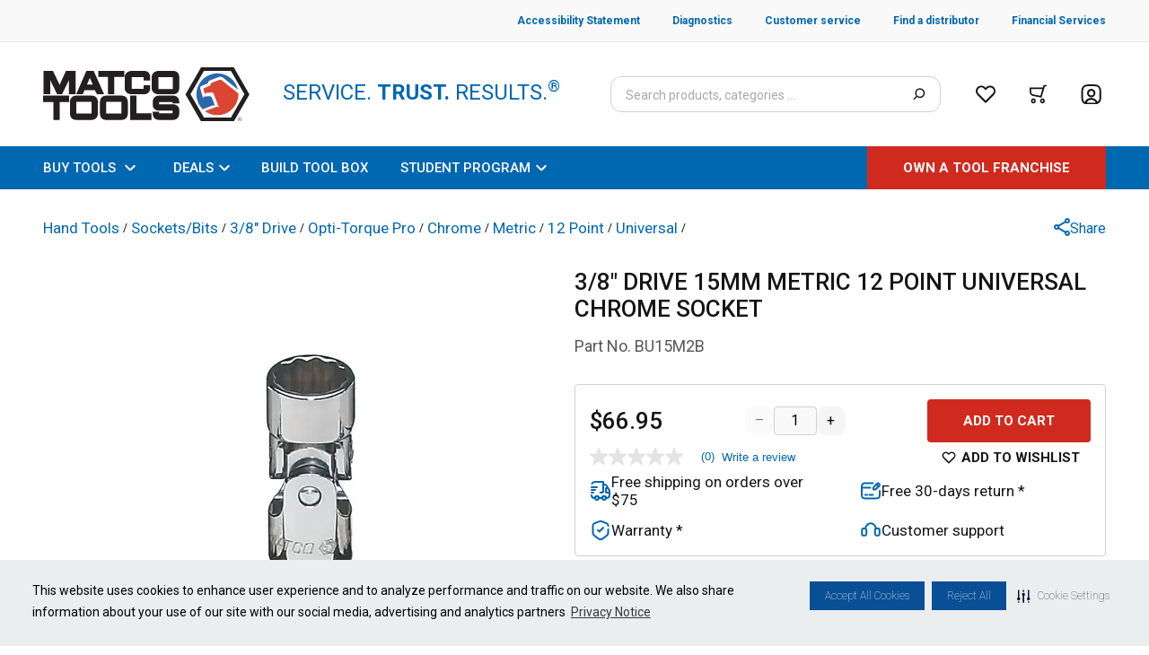

--- FILE ---
content_type: application/javascript; charset=UTF-8
request_url: https://www.matcotools.com/_next/static/chunks/9178-b598896c778fd681.js
body_size: 5804
content:
"use strict";(self.webpackChunk_N_E=self.webpackChunk_N_E||[]).push([[9178],{79554:function(e,t,r){var n,a,i=r(67294),o=["title","titleId"];function l(){return l=Object.assign?Object.assign.bind():function(e){for(var t=1;t<arguments.length;t++){var r=arguments[t];for(var n in r)({}).hasOwnProperty.call(r,n)&&(e[n]=r[n])}return e},l.apply(null,arguments)}t.Z=function(e){var t=e.title,r=e.titleId,s=function(e,t){if(null==e)return{};var r,n,a=function(e,t){if(null==e)return{};var r={};for(var n in e)if({}.hasOwnProperty.call(e,n)){if(-1!==t.indexOf(n))continue;r[n]=e[n]}return r}(e,t);if(Object.getOwnPropertySymbols){var i=Object.getOwnPropertySymbols(e);for(n=0;n<i.length;n++)r=i[n],-1===t.indexOf(r)&&{}.propertyIsEnumerable.call(e,r)&&(a[r]=e[r])}return a}(e,o);return i.createElement("svg",l({width:16,height:17,fill:"none",xmlns:"http://www.w3.org/2000/svg","aria-labelledby":r},s),t?i.createElement("title",{id:r},t):null,n||(n=i.createElement("path",{d:"M9.999 15.587h-4c-3.62 0-5.167-1.546-5.167-5.166v-4c0-3.62 1.547-5.167 5.167-5.167h4c3.62 0 5.166 1.547 5.166 5.167v4c0 3.62-1.546 5.166-5.166 5.166Zm-4-13.333c-3.074 0-4.167 1.093-4.167 4.167v4c0 3.073 1.093 4.166 4.167 4.166h4c3.073 0 4.166-1.093 4.166-4.166v-4c0-3.074-1.093-4.167-4.166-4.167h-4Z",fill:"#575757"})),a||(a=i.createElement("path",{d:"M9.175 12.253H6.82c-.733 0-1.313-.36-1.64-1.014l-.593-1.193a.82.82 0 0 0-.747-.46H1.328a.504.504 0 0 1-.5-.5c0-.273.233-.5.507-.5H3.84c.7 0 1.327.387 1.64 1.013l.594 1.194c.153.306.4.46.746.46h2.354a.82.82 0 0 0 .746-.46l.594-1.194a1.82 1.82 0 0 1 1.64-1.013h2.493c.274 0 .5.227.5.5s-.226.5-.5.5h-2.493a.821.821 0 0 0-.747.46l-.593 1.193a1.82 1.82 0 0 1-1.64 1.014ZM9.113 5.586h-2.22a.505.505 0 0 1-.506-.5c0-.273.226-.5.5-.5h2.22c.273 0 .5.227.5.5s-.22.5-.494.5ZM9.665 7.586H6.332a.504.504 0 0 1-.5-.5c0-.273.227-.5.5-.5h3.333c.274 0 .5.227.5.5s-.226.5-.5.5Z",fill:"#575757"})))}},20920:function(e,t,r){r.d(t,{i:function(){return i}});var n=r(86010),a=r(85893),i=function(e){var t=e.header,r=e.summaryItems,i=e.className;return(0,a.jsxs)("div",{className:(0,n.Z)("flex flex-col",i),children:[(0,a.jsx)("h3",{className:"text-xl text-black",children:t}),(0,a.jsx)("div",{className:"flex flex-col gap-2",children:r.map((function(e){var t=e.text,r=e.icon;return(0,a.jsxs)("div",{className:"flex items-center gap-2 text-tiny text-grey-900",children:[(0,a.jsx)("div",{children:r}),(0,a.jsx)("p",{className:"whitespace-pre-line break-all",children:t})]},t)}))})]})}},33616:function(e,t,r){r.d(t,{Dw:function(){return u},Hm:function(){return c},SV:function(){return d}});var n=r(51897),a=r(41590),i=r(40201),o=r(53878),l=r(79554),s=r(85893),c=function(e){var t=e.streetName,r=void 0===t?"":t,i=e.city,o=e.state,l=e.postalCode,c=e.additionalAddressInfo,u="string"===typeof o&&(2===o.length?o:n.$1[o]||o);return null!==r&&void 0!==r&&r.includes(i)?{text:r,icon:(0,s.jsx)(a.Z,{})}:{text:[r&&"".concat(r,", "),c&&"".concat(c,", "),i,u&&", ".concat(u),l&&" ".concat(l)].filter(Boolean).join("")||"Not provided",icon:(0,s.jsx)(a.Z,{})}},u=function(e){var t=e.phone;return{text:t&&"string"===typeof t?(0,i.uf)(t):"Not provided",icon:(0,s.jsx)(o.Z,{})}},d=function(e){var t=e.email;return{text:"string"===typeof t?t:"Not provided",icon:(0,s.jsx)(l.Z,{})}}},81392:function(e,t,r){r.d(t,{Y:function(){return I}});var n=r(59499),a=r(67294),i=r(12351),o=r(19946),l=r(32984),s=r(16723),c=r(61363),u=r(84575);var d=r(95389),p=r(39516),f=r(15466);var h,v=r(23784),m=r(46045),b=r(18689),g=r(73781),y=r(31147),_=r(64103),x=((h=x||{})[h.RegisterOption=0]="RegisterOption",h[h.UnregisterOption=1]="UnregisterOption",h);let O={0(e,t){let r=[...e.options,{id:t.id,element:t.element,propsRef:t.propsRef}];return{...e,options:(0,u.z2)(r,(e=>e.element.current))}},1(e,t){let r=e.options.slice(),n=e.options.findIndex((e=>e.id===t.id));return-1===n?e:(r.splice(n,1),{...e,options:r})}},j=(0,a.createContext)(null);function w(e){let t=(0,a.useContext)(j);if(null===t){let t=new Error(`<${e} /> is missing a parent <RadioGroup /> component.`);throw Error.captureStackTrace&&Error.captureStackTrace(t,w),t}return t}function Z(e,t){return(0,l.E)(t.type,O,e,t)}j.displayName="RadioGroupContext";let k=(0,i.yV)((function(e,t){let{value:r,defaultValue:n,name:l,onChange:h,by:_=((e,t)=>e===t),disabled:x=!1,...O}=e,w=(0,g.z)("string"==typeof _?(e,t)=>{let r=_;return(null==e?void 0:e[r])===(null==t?void 0:t[r])}:_),[k,N]=(0,a.useReducer)(Z,{options:[]}),R=k.options,[E,z]=(0,d.b)(),[P,A]=(0,p.f)(),C=`headlessui-radiogroup-${(0,o.M)()}`,D=(0,a.useRef)(null),T=(0,v.T)(D,t),[F,S]=(0,y.q)(r,h,n),I=(0,a.useMemo)((()=>R.find((e=>!e.propsRef.current.disabled))),[R]),M=(0,a.useMemo)((()=>R.some((e=>w(e.propsRef.current.value,F)))),[R,F]),G=(0,g.z)((e=>{var t;if(x||w(e,F))return!1;let r=null==(t=R.find((t=>w(t.propsRef.current.value,e))))?void 0:t.propsRef.current;return(null==r||!r.disabled)&&(null==S||S(e),!0)}));!function({container:e,accept:t,walk:r,enabled:n=!0}){let i=(0,a.useRef)(t),o=(0,a.useRef)(r);(0,a.useEffect)((()=>{i.current=t,o.current=r}),[t,r]),(0,s.e)((()=>{if(!e||!n)return;let t=(0,f.r)(e);if(!t)return;let r=i.current,a=o.current,l=Object.assign((e=>r(e)),{acceptNode:r}),s=t.createTreeWalker(e,NodeFilter.SHOW_ELEMENT,l,!1);for(;s.nextNode();)a(s.currentNode)}),[e,n,i,o])}({container:D.current,accept:e=>"radio"===e.getAttribute("role")?NodeFilter.FILTER_REJECT:e.hasAttribute("role")?NodeFilter.FILTER_SKIP:NodeFilter.FILTER_ACCEPT,walk(e){e.setAttribute("role","none")}});let L=(0,g.z)((e=>{let t=D.current;if(!t)return;let r=(0,f.r)(t),n=R.filter((e=>!1===e.propsRef.current.disabled)).map((e=>e.element.current));switch(e.key){case c.R.Enter:(0,b.g)(e.currentTarget);break;case c.R.ArrowLeft:case c.R.ArrowUp:if(e.preventDefault(),e.stopPropagation(),(0,u.jA)(n,u.TO.Previous|u.TO.WrapAround)===u.fE.Success){let e=R.find((e=>e.element.current===(null==r?void 0:r.activeElement)));e&&G(e.propsRef.current.value)}break;case c.R.ArrowRight:case c.R.ArrowDown:if(e.preventDefault(),e.stopPropagation(),(0,u.jA)(n,u.TO.Next|u.TO.WrapAround)===u.fE.Success){let e=R.find((e=>e.element.current===(null==r?void 0:r.activeElement)));e&&G(e.propsRef.current.value)}break;case c.R.Space:{e.preventDefault(),e.stopPropagation();let t=R.find((e=>e.element.current===(null==r?void 0:r.activeElement)));t&&G(t.propsRef.current.value)}}})),H=(0,g.z)((e=>(N({type:0,...e}),()=>N({type:1,id:e.id})))),B=(0,a.useMemo)((()=>({registerOption:H,firstOption:I,containsCheckedOption:M,change:G,disabled:x,value:F,compare:w})),[H,I,M,G,x,F,w]),U={ref:T,id:C,role:"radiogroup","aria-labelledby":E,"aria-describedby":P,onKeyDown:L},V=(0,a.useMemo)((()=>({value:F})),[F]);return a.createElement(A,{name:"RadioGroup.Description"},a.createElement(z,{name:"RadioGroup.Label"},a.createElement(j.Provider,{value:B},null!=l&&null!=F&&(0,b.t)({[l]:F}).map((([e,t])=>a.createElement(m._,{features:m.A.Hidden,...(0,i.oA)({key:e,as:"input",type:"radio",checked:null!=t,hidden:!0,readOnly:!0,name:e,value:t})}))),(0,i.sY)({ourProps:U,theirProps:O,slot:V,defaultTag:"div",name:"RadioGroup"}))))}));var N=(e=>(e[e.Empty=1]="Empty",e[e.Active=2]="Active",e))(N||{});let R=(0,i.yV)((function(e,t){let r=(0,a.useRef)(null),n=(0,v.T)(r,t),l=`headlessui-radiogroup-option-${(0,o.M)()}`,[c,u]=(0,d.b)(),[f,h]=(0,p.f)(),{addFlag:m,removeFlag:b,hasFlag:y}=function(e=0){let[t,r]=(0,a.useState)(e);return{addFlag:(0,a.useCallback)((e=>r((t=>t|e))),[t]),hasFlag:(0,a.useCallback)((e=>Boolean(t&e)),[t]),removeFlag:(0,a.useCallback)((e=>r((t=>t&~e))),[r]),toggleFlag:(0,a.useCallback)((e=>r((t=>t^e))),[r])}}(1),{value:x,disabled:O=!1,...j}=e,Z=(0,a.useRef)({value:x,disabled:O});(0,s.e)((()=>{Z.current.value=x}),[x,Z]),(0,s.e)((()=>{Z.current.disabled=O}),[O,Z]);let{registerOption:k,disabled:N,change:R,firstOption:E,containsCheckedOption:z,value:P,compare:A}=w("RadioGroup.Option");(0,s.e)((()=>k({id:l,element:r,propsRef:Z})),[l,k,r,e]);let C=(0,g.z)((e=>{var t;if((0,_.P)(e.currentTarget))return e.preventDefault();!R(x)||(m(2),null==(t=r.current)||t.focus())})),D=(0,g.z)((e=>{if((0,_.P)(e.currentTarget))return e.preventDefault();m(2)})),T=(0,g.z)((()=>b(2))),F=(null==E?void 0:E.id)===l,S=N||O,I=A(P,x),M={ref:n,id:l,role:"radio","aria-checked":I?"true":"false","aria-labelledby":c,"aria-describedby":f,"aria-disabled":!!S||void 0,tabIndex:S?-1:I||!z&&F?0:-1,onClick:S?void 0:C,onFocus:S?void 0:D,onBlur:S?void 0:T},G=(0,a.useMemo)((()=>({checked:I,disabled:S,active:y(2)})),[I,S,y]);return a.createElement(h,{name:"RadioGroup.Description"},a.createElement(u,{name:"RadioGroup.Label"},(0,i.sY)({ourProps:M,theirProps:j,slot:G,defaultTag:"div",name:"RadioGroup.Option"})))})),E=Object.assign(k,{Option:R,Label:d._,Description:p.d});var z=r(86010),P=r(84651),A=r(33616),C=r(20920),D=r(4898),T=r(85893);function F(e,t){var r=Object.keys(e);if(Object.getOwnPropertySymbols){var n=Object.getOwnPropertySymbols(e);t&&(n=n.filter((function(t){return Object.getOwnPropertyDescriptor(e,t).enumerable}))),r.push.apply(r,n)}return r}function S(e){for(var t=1;t<arguments.length;t++){var r=null!=arguments[t]?arguments[t]:{};t%2?F(Object(r),!0).forEach((function(t){(0,n.Z)(e,t,r[t])})):Object.getOwnPropertyDescriptors?Object.defineProperties(e,Object.getOwnPropertyDescriptors(r)):F(Object(r)).forEach((function(t){Object.defineProperty(e,t,Object.getOwnPropertyDescriptor(r,t))}))}return e}var I=function(e){var t=e.onChange,r=e.value,n=e.label,a=e.name,i=e.data,o=e.className,l=e.valueKey,s=e.labelKey,c=e.direction,u=void 0===c?"row":c,d=e.type,p=void 0===d?"standard":d,f=e.handleChangeDefaultAddress,h=function(e){var t=e.checked,r=e.val,n=e.labelText;return(0,T.jsx)(T.Fragment,{children:(0,T.jsxs)("label",{className:"flex items-center",children:[(0,T.jsx)("input",{"aria-label":"radio",value:"string"===typeof r||"number"===typeof r?r:"",readOnly:!0,type:"radio",checked:t,name:a,className:(0,z.Z)("mr-2.5 h-[12px] w-[12px] appearance-none rounded-full bg-white ring-2 ring-grey-500 ring-offset-2 checked:bg-blue-500",o)}),(0,T.jsx)("span",{className:"text-tiny text-black",children:n})]})})},v=function(e){var t=e.checked,r=e.streetName,n=e.city,i=e.state,l=e.postalCode,s=e.phone,c=e.email,u=e.firstName,d=e.lastName,p=e.position,f=[(0,A.SV)({email:c}),(0,A.Dw)({phone:null===s||void 0===s?void 0:s.toString()}),(0,A.Hm)({streetName:r,city:n,postalCode:l,state:i})],h=(0,T.jsxs)("span",{className:"text-2xl font-black",children:[u," ",d]});return(0,T.jsxs)("label",{htmlFor:"radio-".concat(a),className:"flex items-baseline",children:[(0,T.jsx)("input",{id:"radio-".concat(a,"-").concat(p),"aria-label":"radio",readOnly:!0,type:"radio",checked:t,name:a,className:(0,z.Z)("mr-2.5 h-[12px] w-[12px] appearance-none rounded-full bg-white ring-2 ring-grey-500 ring-offset-2 checked:bg-blue-500 checked:ring-1 checked:ring-blue-500",o)}),(0,T.jsx)(C.i,{className:"gap-2",header:h,summaryItems:f})]})},m=function(e){return(0,T.jsx)("div",{className:"mt-4 pl-5.5 sm:mt-0 sm:pl-0",children:(0,T.jsxs)(D.z,{className:(0,z.Z)("flex items-center !py-0 !px-0 !text-tiny font-bold normal-case",{"gap-x-1 disabled:cursor-auto disabled:text-[#13994B]":e.isDefaultAddress,"text-black underline":!e.isDefaultAddress}),kind:"simple",disabled:e.isDefaultAddress,onClick:function(){return f&&f(e.id)},children:[e.isDefaultAddress&&(0,T.jsx)(P.Z,{width:15,height:15,viewBox:"0 0 25 25"}),e.isDefaultAddress?"Default address":"Use as default"]})})};return(0,T.jsxs)(E,{"aria-label":"radioGroup",value:r,onChange:t,children:[(0,T.jsx)(E.Label,{className:"text-base font-bold text-black",children:n}),(0,T.jsx)("div",{className:(0,z.Z)("flex gap-8",{"flex-col":"col"===u,"mt-6 ml-2 ":"standard"===p}),children:i.map((function(e,t){return(0,T.jsxs)("div",{className:"flex flex-col justify-between sm:flex-row",tabIndex:0,children:[(0,T.jsx)(E.Option,{value:e[l],className:"flex justify-between",children:function(){return"address"===p?(0,T.jsx)(v,S(S({checked:r===e[l]},e),{},{position:t+1})):(0,T.jsx)(h,{checked:r===e[l],val:e[l],labelText:e[s]})}}),"address"===p&&m(e)]},t)}))})]})}},67308:function(e,t,r){r.d(t,{Z:function(){return p}});var n=function(){this.__data__=[],this.size=0},a=r(79651);var i=function(e,t){for(var r=e.length;r--;)if((0,a.Z)(e[r][0],t))return r;return-1},o=Array.prototype.splice;var l=function(e){var t=this.__data__,r=i(t,e);return!(r<0)&&(r==t.length-1?t.pop():o.call(t,r,1),--this.size,!0)};var s=function(e){var t=this.__data__,r=i(t,e);return r<0?void 0:t[r][1]};var c=function(e){return i(this.__data__,e)>-1};var u=function(e,t){var r=this.__data__,n=i(r,e);return n<0?(++this.size,r.push([e,t])):r[n][1]=t,this};function d(e){var t=-1,r=null==e?0:e.length;for(this.clear();++t<r;){var n=e[t];this.set(n[0],n[1])}}d.prototype.clear=n,d.prototype.delete=l,d.prototype.get=s,d.prototype.has=c,d.prototype.set=u;var p=d},37834:function(e,t,r){r.d(t,{Z:function(){return j}});var n=(0,r(62508).Z)(Object,"create");var a=function(){this.__data__=n?n(null):{},this.size=0};var i=function(e){var t=this.has(e)&&delete this.__data__[e];return this.size-=t?1:0,t},o=Object.prototype.hasOwnProperty;var l=function(e){var t=this.__data__;if(n){var r=t[e];return"__lodash_hash_undefined__"===r?void 0:r}return o.call(t,e)?t[e]:void 0},s=Object.prototype.hasOwnProperty;var c=function(e){var t=this.__data__;return n?void 0!==t[e]:s.call(t,e)};var u=function(e,t){var r=this.__data__;return this.size+=this.has(e)?0:1,r[e]=n&&void 0===t?"__lodash_hash_undefined__":t,this};function d(e){var t=-1,r=null==e?0:e.length;for(this.clear();++t<r;){var n=e[t];this.set(n[0],n[1])}}d.prototype.clear=a,d.prototype.delete=i,d.prototype.get=l,d.prototype.has=c,d.prototype.set=u;var p=d,f=r(67308),h=r(86183);var v=function(){this.size=0,this.__data__={hash:new p,map:new(h.Z||f.Z),string:new p}};var m=function(e){var t=typeof e;return"string"==t||"number"==t||"symbol"==t||"boolean"==t?"__proto__"!==e:null===e};var b=function(e,t){var r=e.__data__;return m(t)?r["string"==typeof t?"string":"hash"]:r.map};var g=function(e){var t=b(this,e).delete(e);return this.size-=t?1:0,t};var y=function(e){return b(this,e).get(e)};var _=function(e){return b(this,e).has(e)};var x=function(e,t){var r=b(this,e),n=r.size;return r.set(e,t),this.size+=r.size==n?0:1,this};function O(e){var t=-1,r=null==e?0:e.length;for(this.clear();++t<r;){var n=e[t];this.set(n[0],n[1])}}O.prototype.clear=v,O.prototype.delete=g,O.prototype.get=y,O.prototype.has=_,O.prototype.set=x;var j=O},31667:function(e,t,r){r.d(t,{Z:function(){return p}});var n=r(67308);var a=function(){this.__data__=new n.Z,this.size=0};var i=function(e){var t=this.__data__,r=t.delete(e);return this.size=t.size,r};var o=function(e){return this.__data__.get(e)};var l=function(e){return this.__data__.has(e)},s=r(86183),c=r(37834);var u=function(e,t){var r=this.__data__;if(r instanceof n.Z){var a=r.__data__;if(!s.Z||a.length<199)return a.push([e,t]),this.size=++r.size,this;r=this.__data__=new c.Z(a)}return r.set(e,t),this.size=r.size,this};function d(e){var t=this.__data__=new n.Z(e);this.size=t.size}d.prototype.clear=a,d.prototype.delete=i,d.prototype.get=o,d.prototype.has=l,d.prototype.set=u;var p=d},84073:function(e,t,r){var n=r(66092).Z.Uint8Array;t.Z=n},7002:function(e,t,r){r.d(t,{Z:function(){return d}});var n=function(e,t){for(var r=-1,n=Array(e);++r<e;)n[r]=t(r);return n},a=r(29169),i=r(27771),o=r(77008),l=/^(?:0|[1-9]\d*)$/;var s=function(e,t){var r=typeof e;return!!(t=null==t?9007199254740991:t)&&("number"==r||"symbol"!=r&&l.test(e))&&e>-1&&e%1==0&&e<t},c=r(18843),u=Object.prototype.hasOwnProperty;var d=function(e,t){var r=(0,i.Z)(e),l=!r&&(0,a.Z)(e),d=!r&&!l&&(0,o.Z)(e),p=!r&&!l&&!d&&(0,c.Z)(e),f=r||l||d||p,h=f?n(e.length,String):[],v=h.length;for(var m in e)!t&&!u.call(e,m)||f&&("length"==m||d&&("offset"==m||"parent"==m)||p&&("buffer"==m||"byteLength"==m||"byteOffset"==m)||s(m,v))||h.push(m);return h}},63327:function(e,t,r){var n=r(58694),a=r(27771);t.Z=function(e,t,r){var i=t(e);return(0,a.Z)(e)?i:(0,n.Z)(i,r(e))}},1808:function(e,t,r){var n=r(63327),a=r(41574),i=r(17179);t.Z=function(e){return(0,n.Z)(e,i.Z,a.Z)}},41574:function(e,t,r){r.d(t,{Z:function(){return l}});var n=function(e,t){for(var r=-1,n=null==e?0:e.length,a=0,i=[];++r<n;){var o=e[r];t(o,r,e)&&(i[a++]=o)}return i},a=r(60532),i=Object.prototype.propertyIsEnumerable,o=Object.getOwnPropertySymbols,l=o?function(e){return null==e?[]:(e=Object(e),n(o(e),(function(t){return i.call(e,t)})))}:a.Z},79651:function(e,t){t.Z=function(e,t){return e===t||e!==e&&t!==t}},17179:function(e,t,r){var n=r(7002),a=r(39473),i=r(50585);t.Z=function(e){return(0,i.Z)(e)?(0,n.Z)(e):(0,a.Z)(e)}},60532:function(e,t){t.Z=function(){return[]}}}]);

--- FILE ---
content_type: application/javascript; charset=UTF-8
request_url: https://www.matcotools.com/_next/static/chunks/6121-427d6d3696e3b6e3.js
body_size: 2743
content:
"use strict";(self.webpackChunk_N_E=self.webpackChunk_N_E||[]).push([[6121],{16121:function(e,t,r){r.d(t,{v:function(){return Ee}});var n=r(59499),o=r(67294),c=r(86010),a=r(31667);var u=function(e,t){for(var r=-1,n=null==e?0:e.length;++r<n&&!1!==t(e[r],r,e););return e},s=r(77904);var i=function(e,t,r){"__proto__"==t&&s.Z?(0,s.Z)(e,t,{configurable:!0,enumerable:!0,value:r,writable:!0}):e[t]=r},f=r(79651),l=Object.prototype.hasOwnProperty;var b=function(e,t,r){var n=e[t];l.call(e,t)&&(0,f.Z)(n,r)&&(void 0!==r||t in e)||i(e,t,r)};var v=function(e,t,r,n){var o=!r;r||(r={});for(var c=-1,a=t.length;++c<a;){var u=t[c],s=n?n(r[u],e[u],u,r,e):void 0;void 0===s&&(s=e[u]),o?i(r,u,s):b(r,u,s)}return r},j=r(17179);var p=function(e,t){return e&&v(t,(0,j.Z)(t),e)},d=r(7002),y=r(77226),m=r(72764);var Z=function(e){var t=[];if(null!=e)for(var r in Object(e))t.push(r);return t},x=Object.prototype.hasOwnProperty;var h=function(e){if(!(0,y.Z)(e))return Z(e);var t=(0,m.Z)(e),r=[];for(var n in e)("constructor"!=n||!t&&x.call(e,n))&&r.push(n);return r},O=r(50585);var w=function(e){return(0,O.Z)(e)?(0,d.Z)(e,!0):h(e)};var g=function(e,t){return e&&v(t,w(t),e)},S=r(66092),A="object"==typeof exports&&exports&&!exports.nodeType&&exports,E=A&&"object"==typeof module&&module&&!module.nodeType&&module,P=E&&E.exports===A?S.Z.Buffer:void 0,k=P?P.allocUnsafe:void 0;var I=function(e,t){if(t)return e.slice();var r=e.length,n=k?k(r):new e.constructor(r);return e.copy(n),n},N=r(87215),C=r(41574);var U=function(e,t){return v(e,(0,C.Z)(e),t)},D=r(58694),_=r(12513),F=r(60532),M=Object.getOwnPropertySymbols?function(e){for(var t=[];e;)(0,D.Z)(t,(0,C.Z)(e)),e=(0,_.Z)(e);return t}:F.Z;var R=function(e,t){return v(e,M(e),t)},B=r(1808),L=r(63327);var V=function(e){return(0,L.Z)(e,w,M)},T=r(4326),G=Object.prototype.hasOwnProperty;var H=function(e){var t=e.length,r=new e.constructor(t);return t&&"string"==typeof e[0]&&G.call(e,"index")&&(r.index=e.index,r.input=e.input),r},W=r(84073);var $=function(e){var t=new e.constructor(e.byteLength);return new W.Z(t).set(new W.Z(e)),t};var q=function(e,t){var r=t?$(e.buffer):e.buffer;return new e.constructor(r,e.byteOffset,e.byteLength)},z=/\w*$/;var J=function(e){var t=new e.constructor(e.source,z.exec(e));return t.lastIndex=e.lastIndex,t},K=r(17685),Q=K.Z?K.Z.prototype:void 0,X=Q?Q.valueOf:void 0;var Y=function(e){return X?Object(X.call(e)):{}};var ee=function(e,t){var r=t?$(e.buffer):e.buffer;return new e.constructor(r,e.byteOffset,e.length)};var te=function(e,t,r){var n=e.constructor;switch(t){case"[object ArrayBuffer]":return $(e);case"[object Boolean]":case"[object Date]":return new n(+e);case"[object DataView]":return q(e,r);case"[object Float32Array]":case"[object Float64Array]":case"[object Int8Array]":case"[object Int16Array]":case"[object Int32Array]":case"[object Uint8Array]":case"[object Uint8ClampedArray]":case"[object Uint16Array]":case"[object Uint32Array]":return ee(e,r);case"[object Map]":case"[object Set]":return new n;case"[object Number]":case"[object String]":return new n(e);case"[object RegExp]":return J(e);case"[object Symbol]":return Y(e)}},re=r(74705);var ne=function(e){return"function"!=typeof e.constructor||(0,m.Z)(e)?{}:(0,re.Z)((0,_.Z)(e))},oe=r(27771),ce=r(77008),ae=r(18533);var ue=function(e){return(0,ae.Z)(e)&&"[object Map]"==(0,T.Z)(e)},se=r(21162),ie=r(98351),fe=ie.Z&&ie.Z.isMap,le=fe?(0,se.Z)(fe):ue;var be=function(e){return(0,ae.Z)(e)&&"[object Set]"==(0,T.Z)(e)},ve=ie.Z&&ie.Z.isSet,je=ve?(0,se.Z)(ve):be,pe="[object Arguments]",de="[object Function]",ye="[object Object]",me={};me[pe]=me["[object Array]"]=me["[object ArrayBuffer]"]=me["[object DataView]"]=me["[object Boolean]"]=me["[object Date]"]=me["[object Float32Array]"]=me["[object Float64Array]"]=me["[object Int8Array]"]=me["[object Int16Array]"]=me["[object Int32Array]"]=me["[object Map]"]=me["[object Number]"]=me[ye]=me["[object RegExp]"]=me["[object Set]"]=me["[object String]"]=me["[object Symbol]"]=me["[object Uint8Array]"]=me["[object Uint8ClampedArray]"]=me["[object Uint16Array]"]=me["[object Uint32Array]"]=!0,me["[object Error]"]=me[de]=me["[object WeakMap]"]=!1;var Ze=function e(t,r,n,o,c,s){var i,f=1&r,l=2&r,v=4&r;if(n&&(i=c?n(t,o,c,s):n(t)),void 0!==i)return i;if(!(0,y.Z)(t))return t;var d=(0,oe.Z)(t);if(d){if(i=H(t),!f)return(0,N.Z)(t,i)}else{var m=(0,T.Z)(t),Z=m==de||"[object GeneratorFunction]"==m;if((0,ce.Z)(t))return I(t,f);if(m==ye||m==pe||Z&&!c){if(i=l||Z?{}:ne(t),!f)return l?R(t,g(i,t)):U(t,p(i,t))}else{if(!me[m])return c?t:{};i=te(t,m,f)}}s||(s=new a.Z);var x=s.get(t);if(x)return x;s.set(t,i),je(t)?t.forEach((function(o){i.add(e(o,r,n,o,t,s))})):le(t)&&t.forEach((function(o,c){i.set(c,e(o,r,n,c,t,s))}));var h=v?l?V:B.Z:l?w:j.Z,O=d?void 0:h(t);return u(O||t,(function(o,c){O&&(o=t[c=o]),b(i,c,e(o,r,n,c,t,s))})),i};var xe=function(e){return Ze(e,5)},he=r(14034),Oe=r(84651),we=r(85893);function ge(e,t){var r=Object.keys(e);if(Object.getOwnPropertySymbols){var n=Object.getOwnPropertySymbols(e);t&&(n=n.filter((function(t){return Object.getOwnPropertyDescriptor(e,t).enumerable}))),r.push.apply(r,n)}return r}function Se(e){for(var t=1;t<arguments.length;t++){var r=null!=arguments[t]?arguments[t]:{};t%2?ge(Object(r),!0).forEach((function(t){(0,n.Z)(e,t,r[t])})):Object.getOwnPropertyDescriptors?Object.defineProperties(e,Object.getOwnPropertyDescriptors(r)):ge(Object(r)).forEach((function(t){Object.defineProperty(e,t,Object.getOwnPropertyDescriptor(r,t))}))}return e}var Ae=(0,o.createContext)({steps:{},setSteps:function(){}}),Ee=function(e){var t=e.initialSteps,r=e.handleSubmit,n=e.eventsRef,c=e.updateSteps,a=void 0!==c&&c,u=(0,o.useState)(t),s=u[0],i=u[1],f=(0,o.useMemo)((function(){return Object.values(s).sort((function(e,t){return e.index-t.index}))}),[s]);return(0,o.useEffect)((function(){a&&i(t)}),[t,a]),(0,o.useEffect)((function(){(function(e){return e.every((function(e){return"summary"===e.status}))})(f)&&r()}),[r,f]),(0,we.jsx)(Ae.Provider,{value:{steps:s,setSteps:i},children:(0,we.jsx)("div",{className:"flex flex-col gap-8",children:f.map((function(e){return(0,we.jsx)(Pe,Se(Se({},e),{},{eventsRef:n}),e.name)}))})})},Pe=function(e){var t,r,a=e.name,u=e.headerLabel,s=e.headerIcon,i=e.status,f=e.Content,l=e.Provider,b=e.Summary,v=e.eventsRef,j=e.withScroll,p=void 0!==j&&j,d=(0,o.useContext)(Ae).setSteps,y=(0,o.useRef)(),m=(0,o.useCallback)((function(){d((function(e){var t=e[a].index,r=xe(e);r[a].status="collapsed";var n=(Object.values(r).find((function(e){var r=e.index;return t-1===r}))||{}).name;return n&&(r[n].status="active"),r}))}),[a,d]),Z=(0,o.useCallback)((function(){d((function(e){var t=e[a].index,r=xe(e);r[a].status="summary";var n=(Object.values(r).find((function(e){var r=e.index;return t+1===r}))||{}).name;return n&&(r[n].status="active"),r}))}),[a,d]);(0,o.useImperativeHandle)(v,(function(){return Se(Se({},v.current&&v.current),{},(0,n.Z)({},a,{nextStep:Z,prevStep:m}))}),[a,Z,m,v]);switch((0,o.useEffect)((function(){var e;"active"===i&&p&&(null===y||void 0===y||null===(e=y.current)||void 0===e||e.scrollIntoView())}),[i,p]),i){case"active":t=(0,we.jsx)(f,{}),r=(0,we.jsx)(he.Z,{});break;case"summary":t=(0,we.jsx)(b,{}),r=(0,we.jsx)("button",{className:"text-base font-bold",type:"button",onClick:function(){d((function(e){var t=xe(e),r=t[a].index;return Object.values(t).forEach((function(e){var n=e.name,o=e.index;o<r&&(t[n].status="summary"),o>r&&(t[n].status="collapsed")})),t[a].status="active",t}))},children:"Edit"});break;default:t=null,r=(0,we.jsx)(he.Z,{className:"rotate-180 transform"})}return(0,we.jsx)(l,{nextStep:Z,prevStep:m,children:(0,we.jsxs)("div",{ref:y,className:"rounded-lg border-1 border-grey-500",children:[(0,we.jsxs)("div",{className:(0,c.Z)("flex w-full items-center justify-between rounded-t-lg bg-grey-300 p-4 sm:py-3.5 sm:pl-8 sm:pr-6",{"rounded-b-lg":"collapsed"===i}),children:[(0,we.jsxs)("div",{className:"flex items-center gap-2",children:["summary"===i?(0,we.jsx)(Oe.Z,{}):s,u]}),r]}),t&&(0,we.jsx)("div",{className:"border-t-1 border-grey-500 p-4 sm:px-8 sm:py-6",children:t})]})})}}}]);

--- FILE ---
content_type: application/javascript; charset=UTF-8
request_url: https://www.matcotools.com/_next/static/chunks/6056.e837dd9588e1a8f8.js
body_size: 1127
content:
"use strict";(self.webpackChunk_N_E=self.webpackChunk_N_E||[]).push([[6056],{36056:function(l,e,o){o.r(e),o.d(e,{DesktopHiddenConditionalBanner:function(){return x},getOpacity:function(){return p}});var t=o(86010),n=o(67294),r=o(38732),i=o(40433),a=o(21365),d=o(16523),u=o(45791),c=o(4898),s=o(40201),v=o(85893),p=function(l){return l<100?".".concat(Number(l)):"1"},x=(0,n.memo)((function(l){var e=l.desktopImageColorOverlay,o=l.desktopImage,x=l.desktopImageCta,g=l.textAlignment,f=l.desktopUpperTitle,b=l.desktopTitle,m=l.desktopSubTitle,k=l.cta,h=l.desktopBackgroundColor,y=l.desktopBadge,j=l.loaded,C=l.onLoaded,N=(null===e||void 0===e?void 0:e.color)&&(null===e||void 0===e?void 0:e.opacity)&&"rgba(".concat((0,s.oo)(e.color),", ").concat(p(e.opacity),")");return(0,v.jsxs)("div",{className:"relative h-full w-full","data-testid":"desktopBanner",children:[!(null===o||void 0===o||!o.url)&&(0,v.jsx)(r.E,{src:o.url,alt:(null===o||void 0===o?void 0:o.description)||"desktop banner",priority:!0,layout:"fill",isBanner:!0,onLoadingComplete:C}),(0,v.jsx)("div",{style:{background:null!==e&&void 0!==e&&e.color&&null!==e&&void 0!==e&&e.opacity?N:"transparent",backgroundColor:null!==o&&void 0!==o&&o.url?"none":h},className:(0,t.Z)("top-0 h-full w-full",{absolute:(null===o||void 0===o?void 0:o.url)&&j,"py-10":!(null!==o&&void 0!==o&&o.url)}),children:(0,v.jsxs)("div",{className:(0,t.Z)("mx-auto my-0 h-full w-full items-center py-0",{"grid-cols-3 lg:grid":(null===y||void 0===y?void 0:y.text)&&(null===y||void 0===y?void 0:y.color)&&(null===y||void 0===y?void 0:y.backgroundColor),"px-[11.25%]":null===o||void 0===o?void 0:o.url}),children:["left"===(null===y||void 0===y?void 0:y.alignment)&&(0,v.jsx)("div",{className:(0,t.Z)("col-start-1 flex flex-col",{"flex items-center justify-center":"rounded"===(null===y||void 0===y?void 0:y.type),"h-full items-center":"upper"===(null===y||void 0===y?void 0:y.type)}),children:!(null===y||void 0===y||!y.text)&&!(null===y||void 0===y||!y.color)&&!(null===y||void 0===y||!y.backgroundColor)&&(0,v.jsx)(i._,{kind:"upper"===(null===y||void 0===y?void 0:y.type)?"top banner":"regular banner",label:y.text,labelColor:y.color,badgeColor:y.backgroundColor,className:"text-center uppercase",cursor:"pointer",tag:y.tag})}),(0,v.jsxs)("div",{className:(0,t.Z)("col-span-1 flex cursor-default flex-col justify-center",{"col-start-1 items-start":"left"===g,"col-start-2 items-center":"center"===g,"col-start-3 items-end":"right"===g,"h-full":!(null!==y&&void 0!==y&&y.text)||!(null!==y&&void 0!==y&&y.color)||!(null!==y&&void 0!==y&&y.backgroundColor),"h-fit":!(null!==o&&void 0!==o&&o.url)}),children:[!(null===f||void 0===f||!f.text)&&!(null===f||void 0===f||!f.color)&&(0,v.jsx)(i._,{kind:"upper title",label:f.text,labelColor:f.color,badgeColor:f.background,tag:f.tag,className:(0,t.Z)("text-center normal-case",{"px-0":!f.background})}),!(null===b||void 0===b||!b.text)&&!!b.color&&(0,v.jsx)(a.j,{style:{color:b.color},className:(0,t.Z)("text-5.5xl font-black",{"text-center":"center"===g,"text-left":"left"===g||!g,"text-right":"right"===g}),tag:b.tag||"p",children:b.text.split("\n").map((function(l,e){return l.length?(0,v.jsxs)(n.Fragment,{children:[l,(0,v.jsx)("br",{})]},l):(0,v.jsx)("br",{className:"h-12"},"".concat(l).concat(e))}))}),!(null===m||void 0===m||!m.text)&&!(null===m||void 0===m||!m.color)&&(0,v.jsx)(d.Rte,{style:{color:m.color,textAlign:g},className:"rte pt-3 pb-4 text-2xl",json:m.text}),!(null===k||void 0===k||!k.link)&&!(null===k||void 0===k||!k.buttonText)&&(0,v.jsx)(u.x,{href:k.link,ariaLabel:k.buttonText,aClassName:"z-20",children:(0,v.jsx)(c.z,{as:"div",size:"default",type:"rounded",kind:"primary",uppercase:!1,children:k.buttonText})})]}),"right"===(null===y||void 0===y?void 0:y.alignment)&&(0,v.jsx)("div",{className:(0,t.Z)("col-start-3 flex flex-col ",{"flex items-center justify-center":"rounded"===(null===y||void 0===y?void 0:y.type),"h-full  items-center":"upper"===(null===y||void 0===y?void 0:y.type)}),children:!(null===y||void 0===y||!y.text)&&!(null===y||void 0===y||!y.color)&&!(null===y||void 0===y||!y.backgroundColor)&&(0,v.jsx)(i._,{kind:"upper"===(null===y||void 0===y?void 0:y.type)?"top banner":"regular banner",label:y.text,labelColor:y.color,badgeColor:y.backgroundColor,className:"text-center uppercase",cursor:"pointer",tag:y.tag})})]})}),!(null===x||void 0===x||!x.href)&&(0,v.jsx)(u.x,{href:x.href,ariaLabel:x.title||"DesktopBanner",aClassName:"absolute top-0 h-full w-full"})]})}))}}]);

--- FILE ---
content_type: application/javascript; charset=UTF-8
request_url: https://www.matcotools.com/_next/static/chunks/7467-9de101aacd4beae9.js
body_size: 6025
content:
"use strict";(self.webpackChunk_N_E=self.webpackChunk_N_E||[]).push([[7467],{20175:function(e,t,r){r.d(t,{N:function(){return a}});var n=r(17674),s=r(16523),a=function(e){var t=e.onSuccess,r=e.mutation,a=e.formOptions,i=e.initializedSchema,o=(0,s.useValidation)(r,t,i,a,(function(e){Object.entries(e).forEach((function(e){var t=(0,n.Z)(e,2),r=t[0],s=t[1];"streetAddress"===r&&o.setError("fullAddress",{message:s}),o.setError(r,{message:s})}))}));return o}},51581:function(e,t,r){r.d(t,{Qg:function(){return c},Xt:function(){return l},t3:function(){return d},xR:function(){return p}});var n=r(59499),s=r(17674),a=r(50029),i=r(87794),o=r.n(i),l=function(e){var t=e.setValue,r=e.keys;return function(e){r.forEach((function(r){t(r,e)}))}},d=function(e){var t=e.setValue,r=e.isManualAddressLookup,n=e.trigger;return function(){var e=(0,a.Z)(o().mark((function e(a){var i;return o().wrap((function(e){for(;;)switch(e.prev=e.next){case 0:if(i=[],Object.entries(a).forEach((function(e){var r=(0,s.Z)(e,2),n=r[0],a=r[1];null===t||void 0===t||t(n,a),a||i.push(n)})),!i.length){e.next=6;break}return t("isManualAddressLookup",!r),e.next=6,n(i);case 6:case"end":return e.stop()}}),e)})));return function(t){return e.apply(this,arguments)}}()},u=["state","postalCode","streetAddress","city","city"],c=function(e){var t=e.resetField;return function(e){var r=e.setPlacesSuggestions,n=e.onChange;r([]),u.forEach((function(e){return t(e)})),n("")}},f=["additionalStreetInfo","city","country","email","firstName","lastName","phone","postalCode","state","streetName"],p=function(e){return f.reduce((function(t,r){return Object.assign(t,(0,n.Z)({},r,null===e||void 0===e?void 0:e[r]))}),{})}},77467:function(e,t,r){r.d(t,{Ql:function(){return M},Vv:function(){return I},bJ:function(){return V},y_:function(){return Z}});var n=r(17674),s=r(59499),a=r(4730),i=r(67294),o=r(35322),l=r(12512),d=r(86010),u=r(87248),c=r(98888),f=r(80168),p=r(19759),v=r(81064),m=r(16523),h=r(62409),A=r(48349),g=r(39233),x=r(51131),b=r(4898),y=r(54003),N=r(90044),j=r(29732),E=r(32250),k=r(24413),w=r(15397),S=r(51581),C=r(66522),O=r(85893),L=["name","label","placeholder","type","data","isDisabled"];function P(e,t){var r=Object.keys(e);if(Object.getOwnPropertySymbols){var n=Object.getOwnPropertySymbols(e);t&&(n=n.filter((function(t){return Object.getOwnPropertyDescriptor(e,t).enumerable}))),r.push.apply(r,n)}return r}function F(e){for(var t=1;t<arguments.length;t++){var r=null!=arguments[t]?arguments[t]:{};t%2?P(Object(r),!0).forEach((function(t){(0,s.Z)(e,t,r[t])})):Object.getOwnPropertyDescriptors?Object.defineProperties(e,Object.getOwnPropertyDescriptors(r)):P(Object(r)).forEach((function(t){Object.defineProperty(e,t,Object.getOwnPropertyDescriptor(r,t))}))}return e}var R="https://www.p65warnings.ca.gov/",D="California",Z=function(e){var t=e.control,r=e.setValue,n=e.getValues,s=e.resetField,i=e.trigger,o=e.clientValidationErrors;return function(e){var l,v,m=e.name,h=e.label,A=e.placeholder,g=e.type,x=void 0===g?"text":g,b=e.data,y=void 0===b?[]:b,N=e.isDisabled,j=(0,a.Z)(e,L),E=F({name:m,type:x,label:h,placeholder:A,control:t,inputClassName:"!bg-grey-300 text-black","data-testid":m,error:(null===o||void 0===o||null===(l=o[m])||void 0===l?void 0:l.message)||"",requiredSymbol:!1,data:y,isDisabled:N},j),k=(null===n||void 0===n?void 0:n())||{},w=k.isManualAddressLookup,C=!k.saveAddressForLater&&"setDefaultAddressForNewAddress"===E.name||N;switch(x){case"select":v=(0,O.jsx)(u.p,F(F({labelKey:"label"},E),{},{rounded:!0,inputClassName:(0,d.Z)("focus:text-lg","focus:border-[rgb(21,21,21)] focus:bg-white focus:shadow-[0_0_4px_rgba(209,209,209,1)]",E.inputClassName)}));break;case"checkbox":v=(0,O.jsx)(c.w,F(F({},E),{},{isDisabled:C,labelClassName:(0,d.Z)("min-h-[20px] flex items-center")}));break;case"address_lookup":v=(0,O.jsx)(f.m,F(F({},E),{},{onChangeCallback:(0,S.Xt)({setValue:r,keys:["streetAddress"]}),placeSelectionCallback:(0,S.t3)({setValue:r,trigger:i,isManualAddressLookup:w}),handleInputIconClick:(0,S.Qg)({resetField:s})}));break;default:v=(0,O.jsx)(p.M,F(F({},E),{},{inputClassName:(0,d.Z)("focus:text-lg",E.inputClassName)}))}return v}},_=function(e){return(0,O.jsx)("a",{className:(0,d.Z)("text-blue-500 hover:text-blue-600",e),href:R,rel:"noreferrer",target:"_blank",children:R})},M=function(e){var t=e.setValue,r=e.isManualAddressLookup,n=e.resetField;return(0,O.jsx)("div",{className:"w-full border-y-1 border-y-grey-500 py-4 text-black underline",children:(0,O.jsxs)("button",{type:"button",className:"flex items-center gap-2",onClick:function(){r&&(null===n||void 0===n||n("fullAddress")),null===t||void 0===t||t("isManualAddressLookup",!r)},children:[(0,O.jsx)(v.Z,{}),(0,O.jsx)("span",{className:"text-sm uppercase",children:r?"Enter Address Automatically":"Enter Address Manually"})]})})},V=function(e){var t=e.isManualAddressLookup,r=void 0!==t&&t,n=e.validationProps;return(0,O.jsx)(O.Fragment,{children:E.GA.map((function(e){var t=e.header,s=e.content,a=e.automatic,o=!r&&a||s,l=n.setValue,d=n.resetField;return(0,O.jsxs)(i.Fragment,{children:[(0,O.jsxs)("div",{children:[(0,O.jsx)("h3",{className:"mb-4 text-xl",children:t}),(0,O.jsx)("div",{className:"flex flex-col gap-4 sm:grid sm:grid-cols-2",children:o.map((function(e){return(0,O.jsx)("div",{children:Z(n)(e)},e.name)}))})]}),a&&(0,O.jsx)(M,{resetField:d,setValue:l,isManualAddressLookup:r})]},t)}))})},I=function(){var e=(0,i.useContext)(k._),t=e.getValues,r=e.handleSubmit,s=e.setValue,a=e.resetField,u=e.onCancel,c=e.reset,f=e.isRegisteredUser,p=e.version,v=e.addressBook,L=e.isLoading,P=e.isAddingAddressLoading,R=e.watch,M=(null===t||void 0===t?void 0:t())||{},I=M.state,z=M.californiaProposition65,X=M.isManualAddressLookup,T=M.saveAddressForLater,W=(0,m.useAddressActions)().setDefaultShippingAddress,U=(0,w.w6)(),B=U.stepsData,H=U.setStepsData,K=R(["savedAddresses","isManualAddressLookup","saveAddressForLater"]),Q=(0,n.Z)(K,1)[0],$=(0,i.useState)(!1),q=$[0],G=$[1],J=null===B||void 0===B?void 0:B.shippingAddress,Y=J&&!(null===v||void 0===v||!v.length)&&(null===v||void 0===v?void 0:v.some((function(e){return(0,o.Z)((0,S.xR)(e),(0,S.xR)(J))}))),ee=function(){return(0,O.jsxs)("div",{className:(0,d.Z)("mt-2 flex w-full flex-col gap-y-4 rounded-lg bg-[#FFF3D6] p-4",{"mb-6":!q}),children:[(0,O.jsxs)("div",{className:"flex gap-x-3",children:[(0,O.jsx)(h.Z,{height:28,width:30,viewBox:"0 6 35 30"}),(0,O.jsx)("span",{className:"text-3.5xl font-medium text-black",children:" Warning!"})]}),(0,O.jsxs)("p",{className:"text-xl text-black",children:["California Proposition 65, Cancer and Reproductive harm - ",_("text-xl")]}),(0,O.jsx)("div",{children:Z(e)({name:"californiaProposition65",label:"By checking this checkbox you acknowlege that you have read and understood the California Proposition 65 Warning.",type:"checkbox",additionalElement:(0,O.jsxs)("p",{className:"text-tiny text-black",children:["For more information visit: ",_("text-tiny")]})})},"californiaProposition65")]})};(0,i.useEffect)((function(){H((function(e){return F(F({},e),{},{isFormCompleted:!1})}))}),[H]),(0,i.useEffect)((function(){null===s||void 0===s||s("californiaProposition65","California"===I&&z||"")}),[I,z,s]),(0,i.useEffect)((function(){if(f){var e=!(null!==B&&void 0!==B&&B.shippingAddress)&&!(null!==v&&void 0!==v&&v.length),t=!(null===B||void 0===B||!B.shippingAddress||Y||null!==Q&&void 0!==Q&&Q.length);G(e||!Q||t)}else G(!0)}),[null===v||void 0===v?void 0:v.length,p,f,Y,null===B||void 0===B?void 0:B.shippingAddress,Q]),(0,i.useEffect)((function(){f&&(0,l.Z)((0,C.l3)(s),C.Kn)({selectedAddress:Q,addressList:v,currentData:null===B||void 0===B?void 0:B.shippingAddress,savedInCartAddress:J,isSelectedFromAddresslist:Y,alternativeAddress:null===t||void 0===t?void 0:t(),setValue:s,isFormOpened:q})}),[t,s,Q,a,v,Y,J,f,q,null===B||void 0===B?void 0:B.shippingAddress]),(0,i.useEffect)((function(){T||s("setDefaultAddressForNewAddress",!1)}),[T,s]),(0,i.useEffect)((function(){[C.NW.EXTERNAL_TAX_API_ERROR,C.NW.EXTERNAL_API_ERROR].includes((0,N.Z)(e,"mutation.error.response.errors[0].extensions.code",""))&&(0,A.x)("error",{errorMessage:"Sorry, we're experiencing an error that's prevengin us from completing your purchase. Please try again later or contact our customer support team at 866-289-8665 for further assistance. We apologize for any inconvenience"})}),[e]);return L?(0,O.jsx)(g.$,{}):(0,O.jsxs)(O.Fragment,{children:[f&&!(null===v||void 0===v||!v.length)&&(0,O.jsxs)(O.Fragment,{children:[(0,O.jsx)(x.K,F({errorProps:{className:"text-red-600 text-xs mt-6 ml-1"},data:v,valueKey:"id",name:"savedAddresses",onChange:function(e){G(!1),null===s||void 0===s||s("savedAddresses",e),null===s||void 0===s||s("saveAddressForLater",!1),null===s||void 0===s||s("setDefaultAddressForNewAddress",!1)},handleChangeDefaultAddress:W},e)),I===D&&!q&&(0,O.jsx)(ee,{})]}),(0,O.jsxs)("form",{className:(0,d.Z)("flex flex-col gap-6",{"mb-6 border-y-1 border-y-grey-500 py-6":f,"mt-5":q&&f&&!(null===v||void 0===v||!v.length),"border-y-none border-y-transparent py-0":!q||0===(null===v||void 0===v?void 0:v.length)}),onSubmit:r,noValidate:!0,children:[q&&(0,O.jsxs)(O.Fragment,{children:[f&&(0,O.jsx)("h3",{className:"text-2xl font-bold text-blackHole",children:"".concat(null!==v&&void 0!==v&&v.length?"New":""," Shipping Address")}),(0,O.jsx)(V,{validationProps:e,isManualAddressLookup:X}),I===D&&(0,O.jsx)(ee,{}),f&&(null===E.C7||void 0===E.C7?void 0:E.C7.map((function(t){return(0,O.jsx)("div",{children:Z(e)(t)},t.name)})))]}),(0,O.jsxs)("div",{className:"mt-5 flex w-full flex-col gap-3 md:flex-row",children:[(0,O.jsx)(b.z,{kind:"primary",buttonType:"submit",uppercase:!0,size:"h48",isLoading:P||e.mutation.isLoading,className:"flex w-full items-center gap-1.5 !font-medium md:w-6/12 md:max-w-[360px]",children:"Save and continue"}),!q&&!(null===v||void 0===v||!v.length)&&f&&(0,O.jsx)(b.z,{onClick:function(){null===c||void 0===c||c(C.he),G(!0)},kind:"bright",uppercase:!0,size:"h48",className:"flex w-full items-center gap-1.5 !font-medium md:w-6/12 md:max-w-[360px]",children:"ADD NEW ADDRESS +"}),q&&(null===B||void 0===B?void 0:B.shippingAddress)&&(0,O.jsx)(b.z,{onClick:u,kind:"bright",uppercase:!0,size:"h48",className:"flex w-full items-center gap-1.5 !font-medium md:w-6/12 md:max-w-[360px]",children:"Cancel"})]}),function(){if([C.NW.EXTERNAL_TAX_API_ERROR,C.NW.EXTERNAL_API_ERROR].includes((0,N.Z)(e,"mutation.error.response.errors[0].extensions.code","")))return(0,O.jsxs)("p",{className:"text-tiny text-red-600",children:["Sorry, we're experiencing an error that's preventing us from completing your purchase. Please try again later or contact our customer support team at"," ",(0,O.jsxs)("a",{className:"text-tiny text-blue-500 hover:text-blue-600",href:"tel:866-289-8665",children:[" ","866-289-8665"," "]})," ","for further assistance. We apologize for any inconvenience."]});var t=(0,j.Z)(Object.keys(null===e||void 0===e?void 0:e.clientValidationErrors));return(null===t||void 0===t?void 0:t.length)&&!q&&!(null===v||void 0===v||!v.length)?(0,O.jsxs)("div",{className:"text-tiny text-red-600",children:[(0,O.jsxs)("p",{children:["Sorry, we need your"," ",t.map((function(e){return"".concat((0,y.Z)(e)).concat(t.length>1?",":""," ")}))," to process your order."]}),(0,O.jsx)("p",{children:"Please update your personal details in the dashboard (My profile)"})]}):null}()]})]})}},24413:function(e,t,r){r.d(t,{W:function(){return j},_:function(){return N}});var n=r(4730),s=r(59499),a=r(50029),i=r(87794),o=r.n(i),l=r(67294),d=r(16523),u=r(50631),c=r(51897),f=r(13037),p=r(20270),v=r(15397),m=r(15350),h=r(20175),A=r(66522),g=r(85893),x=["streetName","city","state","country"];function b(e,t){var r=Object.keys(e);if(Object.getOwnPropertySymbols){var n=Object.getOwnPropertySymbols(e);t&&(n=n.filter((function(t){return Object.getOwnPropertyDescriptor(e,t).enumerable}))),r.push.apply(r,n)}return r}function y(e){for(var t=1;t<arguments.length;t++){var r=null!=arguments[t]?arguments[t]:{};t%2?b(Object(r),!0).forEach((function(t){(0,s.Z)(e,t,r[t])})):Object.getOwnPropertyDescriptors?Object.defineProperties(e,Object.getOwnPropertyDescriptors(r)):b(Object(r)).forEach((function(t){Object.defineProperty(e,t,Object.getOwnPropertyDescriptor(r,t))}))}return e}var N=(0,l.createContext)({}),j=function(e){var t,r,s=e.nextStep,i=e.children,b=(0,v.w6)(),j=b.stepsData,E=b.setStepsData,k=b.shippingAddress,w=(0,d.useRendererContext)().gqlClient,S=(0,u.z)().invalidateAllQueries,C=(0,d.useUserPersonalDetailsInformation)(w),O=C.customer,L=C.isLoading,P=(0,f.useAddCustomerAddressMutation)(w).mutateAsync,F=(0,l.useState)(!1),R=F[0],D=F[1],Z=!(null===O||void 0===O||!O.id),_=null===O||void 0===O?void 0:O.shippingAddresses,M=function(){var e=(0,a.Z)(o().mark((function e(t,r){var n,a,i,l;return o().wrap((function(e){for(;;)switch(e.prev=e.next){case 0:if(D(!0),null===r||void 0===r||!r.saveAddressForLater||!Z){e.next=15;break}return e.prev=2,i=r.state,D(!0),e.next=7,P(y(y({},r),{},{state:2!==(null===i||void 0===i?void 0:i.length)?c.$1[i]:i,type:"shippingAddress",isDefault:r.setDefaultAddressForNewAddress}),{onError:function(e){return m.k.error({error:e},"addAddress onError")},onSuccess:function(){return S()}});case 7:e.next=12;break;case 9:e.prev=9,e.t0=e.catch(2),m.k.error({error:e.t0},"useAddCustomerAddressMutation catch");case 12:return e.prev=12,D(!1),e.finish(12);case 15:l=(null===t||void 0===t||null===(n=t.setMyCartShippingAddress)||void 0===n||null===(a=n.cart)||void 0===a?void 0:a.availableShippingMethods)||[],null===E||void 0===E||E((function(e){return y(y({},e),{},{shippingAddress:r,shippingMethods:l})})),s(),D(!1);case 19:case"end":return e.stop()}}),e,null,[[2,9,12,15]])})));return function(t,r){return e.apply(this,arguments)}}(),V=k||{},I=V.streetName,z=V.city,X=V.state,T=V.country,W=(0,n.Z)(V,x),U={mode:"onSubmit",defaultValues:y(y({streetName:I,city:z,state:X,country:T,fullAddress:(0,A.Lr)({streetName:I,city:z,state:X,country:T})},W),{},{streetAddress:I,savedAddresses:null!==j&&void 0!==j&&j.shippingAddress?"":null===_||void 0===_||null===(t=_.find((function(e){return e.isDefaultAddress})))||void 0===t?void 0:t.id,saveAddressForLater:!1,setDefaultAddressForNewAddress:!1})},B=(0,h.N)({onSuccess:function(e){return M(e,B.getValues())},formOptions:U,mutation:f.useSetMyCartShippingAddressMutation,initializedSchema:p.initializedShippingAddressSchema}),H=B.handleSubmit,K=B.mutation,Q=B.setValue,$=B.watch;(0,l.useEffect)((function(){var e;null!==_&&void 0!==_&&_.length&&Q("savedAddresses",null===_||void 0===_||null===(e=_.find((function(e){return e.isDefaultAddress})))||void 0===e?void 0:e.id)}),[_,Q]),(0,l.useEffect)((function(){var e,t;null!==j&&void 0!==j&&null!==(e=j.shippingAddress)&&void 0!==e&&e.saveAddressForLater&&Z&&(Q("savedAddresses",null===(t=_[(null===_||void 0===_?void 0:_.length)-1])||void 0===t?void 0:t.id),Q("saveAddressForLater",!1))}),[null===j||void 0===j||null===(r=j.shippingAddress)||void 0===r?void 0:r.saveAddressForLater,Z,_,Q]);var q=function(){var e=(0,a.Z)(o().mark((function e(t){var r;return o().wrap((function(e){for(;;)switch(e.prev=e.next){case 0:r=t.state,K.mutate(y(y({},t),{},{state:2!==(null===r||void 0===r?void 0:r.length)?c.$1[r]:r}));case 2:case"end":return e.stop()}}),e)})));return function(t){return e.apply(this,arguments)}}();return(0,g.jsx)(N.Provider,{value:y(y({},B),{},{onCancel:function(){var e,t;null===j||void 0===j||null===(e=j.orderBlock)||void 0===e||null===(t=e.current)||void 0===t||t.scrollIntoView({behavior:"smooth"}),s()},isRegisteredUser:Z,addressBook:_,isLoading:L,isAddingAddressLoading:R,handleSubmit:H(q),watch:$}),children:i})}},66522:function(e,t,r){r.d(t,{Kn:function(){return i},Lr:function(){return l},NW:function(){return d},he:function(){return a},l3:function(){return o}});var n=r(17674),s=r(40201),a={isManualAddressLookup:!1,city:"",country:"",email:"",firstName:"",lastName:"",phone:"",state:"",streetAddress:"",additionalAddressInfo:"",fullAddress:"",californiaProposition65:"",postalCode:"",streetName:"",savedAddresses:"",saveAddressForLater:!1,setDefaultAddressForNewAddress:!1},i=function(e){var t,r=e.selectedAddress,n=e.addressList,s=e.currentData,a=e.savedInCartAddress,i=e.isSelectedFromAddressList,o=e.alternativeAddress,l=e.setValue,d=e.isFormOpened;return r&&n.length?t=n.find((function(e){return e.id===r})):s&&null!==r&&void 0!==r&&r.length||!r?t=r&&(a||i)?n.find((function(e){return e.id===r})):d?o:s:(t=!d&&n.find((function(e){return e.isDefaultAddress})),l("savedAddresses",d?"":t.id)),t},o=function(e){return function(t){return t&&(Object.entries(t).forEach((function(t){var r=(0,n.Z)(t,2),a=r[0],i=r[1],o="phone"===a?(0,s.uf)(i):i;null===e||void 0===e||e(a,o)})),null!==t&&void 0!==t&&t.streetName&&null!==t&&void 0!==t&&t.city&&null!==t&&void 0!==t&&t.state&&null!==t&&void 0!==t&&t.postalCode&&e("fullAddress","".concat(t.streetName,", ").concat(t.city,", ").concat(t.state," ").concat(t.postalCode)),null!==t&&void 0!==t&&t.streetName&&e("streetAddress",t.streetName)),(null===t||void 0===t?void 0:t.streetName)||""}},l=function(e){var t=e.streetName,r=e.city,n=e.country;return null!==t&&void 0!==t&&t.includes(r)?"".concat(t,", ").concat(n):[t&&"".concat(t,", "),r&&"".concat(r,","),n&&"".concat(n)].filter(Boolean).join("")},d={EXTERNAL_API_ERROR:"EXTERNAL_API_ERROR",EXTERNAL_TAX_API_ERROR:"EXTERNAL_TAX_API_ERROR"}},32250:function(e,t,r){r.d(t,{C7:function(){return i},GA:function(){return a},Up:function(){return o}});var n=r(79526),s=r(51897),a=[{header:"Personal Information",content:[{name:"firstName",label:"First Name",placeholder:"Enter First Name",formatHandler:function(e){return e.replace(/[^a-zA-Z0-9\s]/g,"")}},{name:"lastName",label:"Last Name",placeholder:"Enter Last Name",formatHandler:function(e){return e.replace(/[^a-zA-Z0-9\s]/g,"")}},{name:"email",type:"email",label:"Email Address",placeholder:"Enter Email Address"},{name:"phone",type:"tel",label:"Phone Number",placeholder:"Enter Phone Number",isPhoneNumber:!0,formatHandler:function(e){if(!e)return e;var t=e.replace(/[^\d]/g,""),r=t.length;return r<4?t:r<7?"".concat(t.slice(0,3),"-").concat(t.slice(3)):"".concat(t.slice(0,3),"-").concat(t.slice(3,6),"-").concat(t.slice(6,10))}}]},{header:"Address Information",automatic:[{name:"fullAddress",InputIcon:(0,r(85893).jsx)(n.Z,{className:"absolute right-3.5 top-[50%] translate-y-[-50%]",stroke:"#737373"}),relative:!0,label:"Address",placeholder:"Start typing the first line of your address",type:"address_lookup"},{name:"country",label:"Country",placeholder:"Select your Country",type:"select",data:[{label:"US"}],defaultValue:"US"}],content:[{name:"streetAddress",relative:!0,label:"Address Line 1",placeholder:"Enter your Street Address",formatHandler:function(e){return e.replace(/[^a-zA-Z0-9\s]/g,"")}},{name:"additionalAddressInfo",relative:!0,label:"Address Line 2",placeholder:"Enter Apartment, Suite, Unit Number or Other"},{name:"city",label:"City",placeholder:"Enter your City",formatHandler:function(e){return e.replace(/[^a-zA-Z\s]/g,"")}},{name:"state",label:"State",placeholder:"Select your State",type:"select",data:s.xv.map((function(e){return{label:e}}))},{name:"country",label:"Country",placeholder:"Select your Country",type:"select",data:[{label:"US"}],defaultValue:"US"},{name:"postalCode",label:"ZIP Code",type:"number",inputMode:"decimal",placeholder:"Enter ZIP Code"}]}],i=[{name:"saveAddressForLater",label:"Save this Shipping Address for later use",type:"checkbox"},{name:"setDefaultAddressForNewAddress",label:"Set this Shipping Address as default",type:"checkbox"}],o=[{name:"saveAddressForLater",label:"Save this Billing Address for later use",type:"checkbox"},{name:"setDefaultAddressForNewAddress",label:"Set this Billing Address as default",type:"checkbox"}]}}]);